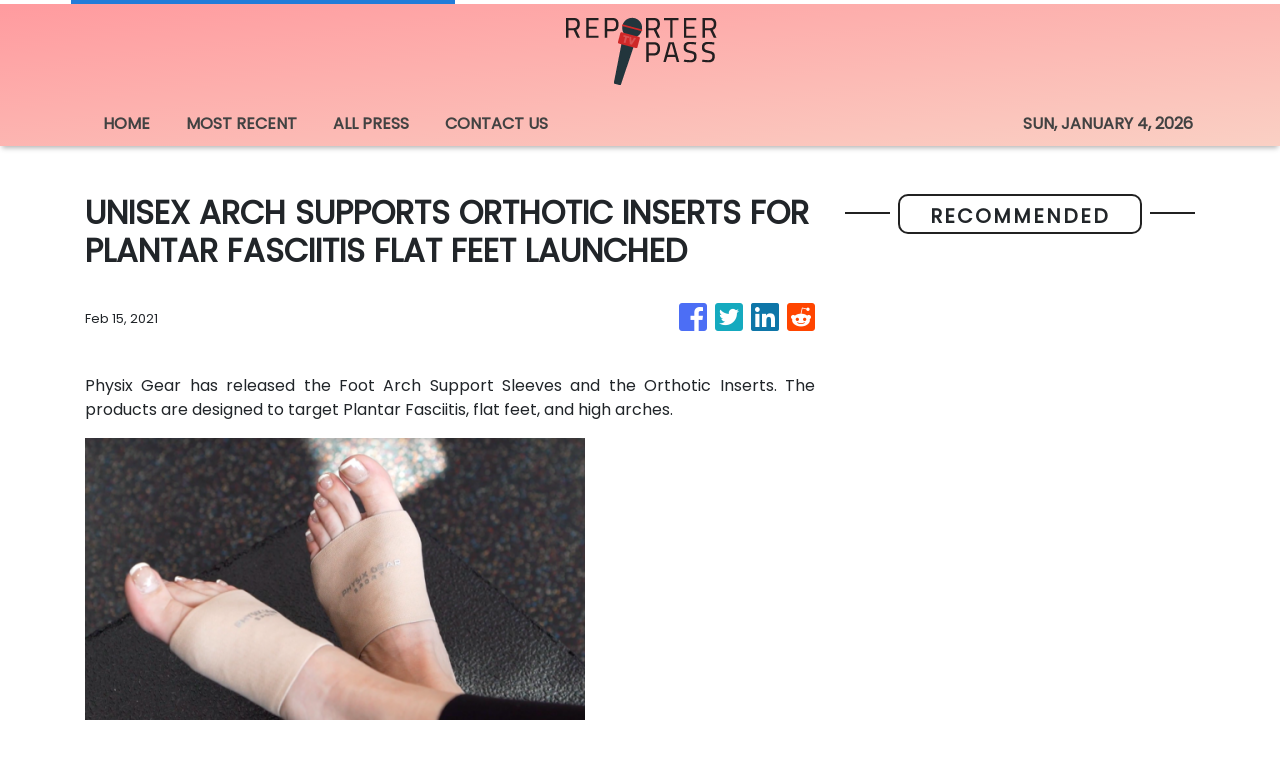

--- FILE ---
content_type: text/html
request_url: https://reporterpass.com/news/unisex-arch-supports-orthotic-inserts-for-plantar-fasciitis-flat-feet-launched/281712
body_size: 618
content:
<!DOCTYPE html>
<html lang="en">
  <head>
    <meta charset="utf-8" />
    <base href="/" />
    <meta name="viewport" content="width=device-width, initial-scale=1" />
    <link rel="icon" type="image/x-icon" href="favicon.ico" />
    

    <!-- Global site tag (gtag.js) - Google Analytics -->
    <script>
      (function (i, s, o, g, r, a, m) {
        i['GoogleAnalyticsObject'] = r;
        (i[r] =
          i[r] ||
          function () {
            (i[r].q = i[r].q || []).push(arguments);
          }),
          (i[r].l = 1 * new Date());
        (a = s.createElement(o)), (m = s.getElementsByTagName(o)[0]);
        a.async = 1;
        a.src = g;
        m.parentNode.insertBefore(a, m);
      })(window, document, 'script', 'https://www.google-analytics.com/analytics.js', 'ga');

      ga('create', 'UA-93857607-27', 'auto');
      ga('send', 'pageview');
    </script>
  <link rel="stylesheet" href="styles.4e6f82363bbfa4263de4.css"></head>

  <body>
    <app-root></app-root>
  <script src="runtime-es2015.0d1bd9a14792c0184125.js" type="module"></script><script src="runtime-es5.0d1bd9a14792c0184125.js" nomodule defer></script><script src="polyfills-es5.341d48ffc88eaeae911d.js" nomodule defer></script><script src="polyfills-es2015.95bb65e853d2781ac3bd.js" type="module"></script><script src="scripts.e8829ccd3ea7681ddc31.js" defer></script><script src="main-es2015.f82cd85ed5fdfa511b7e.js" type="module"></script><script src="main-es5.f82cd85ed5fdfa511b7e.js" nomodule defer></script></body>
</html>


--- FILE ---
content_type: text/plain
request_url: https://www.google-analytics.com/j/collect?v=1&_v=j102&a=1204745054&t=pageview&_s=1&dl=https%3A%2F%2Freporterpass.com%2Fnews%2Funisex-arch-supports-orthotic-inserts-for-plantar-fasciitis-flat-feet-launched%2F281712&ul=en-us%40posix&sr=1280x720&vp=1280x720&_u=IEBAAEABAAAAACAAI~&jid=707040817&gjid=1270534988&cid=366387191.1767511619&tid=UA-93857607-27&_gid=2103781613.1767511619&_r=1&_slc=1&z=213417723
body_size: -451
content:
2,cG-GFGC03E75J